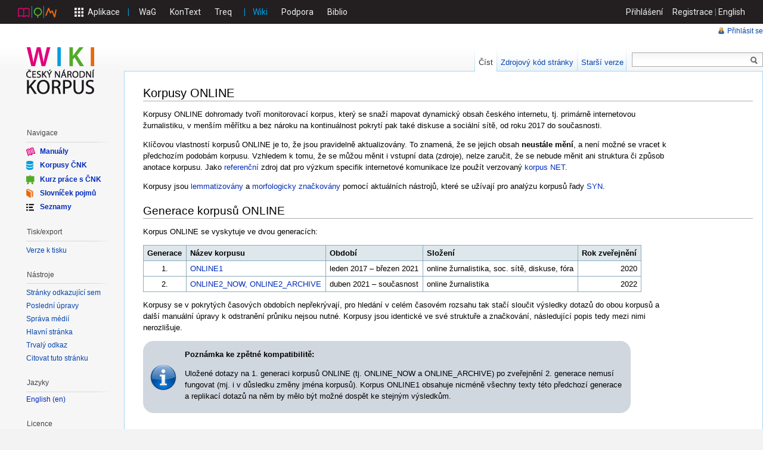

--- FILE ---
content_type: text/html; charset=utf-8
request_url: https://wiki.korpus.cz/doku.php/cnk:online
body_size: 6254
content:
<!DOCTYPE html PUBLIC "-//W3C//DTD XHTML 1.0 Transitional//EN"
  "http://www.w3.org/TR/xhtml1/DTD/xhtml1-transitional.dtd">
<html xmlns="http://www.w3.org/1999/xhtml" xml:lang="cs" lang="cs" dir="ltr">
<head>
<meta http-equiv="Content-Type" content="text/html; charset=utf-8" />
<title>cnk:online - Příručka ČNK</title>
<meta name="generator" content="DokuWiki"/>
<meta name="robots" content="index,follow"/>
<meta name="keywords" content="cnk,online"/>
<link rel="search" type="application/opensearchdescription+xml" href="/lib/exe/opensearch.php" title="Příručka ČNK"/>
<link rel="start" href="/"/>
<link rel="contents" href="/doku.php/cnk:online?do=index" title="Mapa stránek"/>
<link rel="manifest" href="/lib/exe/manifest.php" crossorigin="use-credentials"/>
<link rel="alternate" type="application/rss+xml" title="Poslední úpravy" href="/feed.php"/>
<link rel="alternate" type="application/rss+xml" title="Aktuální jmenný prostor" href="/feed.php?mode=list&amp;ns=cnk"/>
<link rel="alternate" type="text/html" title="Čisté HTML" href="/doku.php/cnk:online?do=export_xhtml"/>
<link rel="alternate" type="text/plain" title="Wiki jazyk" href="/doku.php/cnk:online?do=export_raw"/>
<link rel="canonical" href="http://wiki.korpus.cz/doku.php/cnk:online"/>
<link rel="stylesheet" href="/lib/exe/css.php?t=vector&amp;tseed=c4550c1fe86e7e9451a0d6dd9a73ca11"/>
<link rel="alternate" hreflang="en" href="http://wiki.korpus.cz/doku.php/en:cnk:online"/>
<link rel="alternate" hreflang="x-default" href="http://wiki.korpus.cz/doku.php/cnk:online"/>
<script >var NS='cnk';var JSINFO = {"move_renameokay":false,"move_allowrename":false,"id":"cnk:online","namespace":"cnk","ACT":"show","useHeadingNavigation":0,"useHeadingContent":0};(function(H){H.className=H.className.replace(/\bno-js\b/,'js')})(document.documentElement);</script>
<script src="/lib/exe/jquery.php?tseed=8faf3dc90234d51a499f4f428a0eae43" defer="defer"></script>
<script src="/lib/exe/js.php?t=vector&amp;tseed=c4550c1fe86e7e9451a0d6dd9a73ca11&amp;lang=cs" defer="defer"></script>
<script type="text/x-mathjax-config">MathJax.Hub.Config({
    tex2jax: {
        inlineMath: [ ["$","$"], ["\\(","\\)"] ],
        displayMath: [ ["$$","$$"], ["\\[","\\]"] ],
        processEscapes: true
    }
});</script>
<script type="text/javascript" charset="utf-8" src="https://cdnjs.cloudflare.com/ajax/libs/mathjax/2.7.9/MathJax.js?config=TeX-AMS_CHTML.js"></script>
<meta name="viewport" content="width=device-width,initial-scale=1" />
<link rel="icon" type="image/png" href="//utils.korpus.cz/cdn/czcorpus/styles/1.1.0/img/icon/kniha_32x32.png" />
<link rel="apple-touch-icon" href="/lib/tpl/vector/static/3rd/dokuwiki/apple-touch-icon.png" />
  <link rel="stylesheet" type="text/css" href="https://www.korpus.cz/css/webmodel/dialog.css?v=1627566868" media="all">
  <link rel="stylesheet" type="text/css" href="//utils.korpus.cz/cdn/czcorpus/styles/1.3.0-alpha.2/main.css" media="all">
  <link rel="stylesheet" type="text/css" href="//fonts.googleapis.com/css?family=Droid+Sans+Mono%7CRoboto:100,400,400italic,700,700italic%7CRoboto+Condensed:400,700&amp;subset=latin,latin-ext" media="all">
  <link rel="stylesheet" type="text/css" href="https://www.korpus.cz/css/toolbar.css?v=1659090270" media="all">
  <script src="https://www.korpus.cz/dist/toolbar.bundle.js?v=1690845641"></script>
  <script>
document.addEventListener('DOMContentLoaded', function() {
	Toolbar.init();
});
  </script>
<!--[if lte IE 8]><link rel="stylesheet" media="all" type="text/css" href="/lib/tpl/vector/static/css/screen_iehacks.css" /><![endif]-->
<!--[if lt IE 7]><style type="text/css">body{behavior:url("/lib/tpl/vector/static/3rd/vector/csshover.htc")}</style><![endif]-->
</head>
<body class="skin-vector">

<div id="cnc-toolbar" data-cnc-toolbar-current="wiki" data-cnc-user-id="">
	<div id="cnc-toolbar-logo">
		<a href="https://www.korpus.cz" title="Český národní korpus"><img src="https://www.korpus.cz/img/cnk-logo-notext.svg?v=1509638072" alt="Český národní korpus"></a>
	</div>
	<a id="cnc-toolbar-apps-button" href=""><img src="https://www.korpus.cz/img/apps.svg?v=1509638072" alt="Aplikace"><span>Aplikace</span></a>
	<template id="cnc-toolbar-star-svg"><svg
   width="113.89602mm"
   height="108.66419mm"
   viewBox="0 0 113.89602 108.66419">
  <g
     style="stroke:#ffffff;stroke-width:7;stroke-linecap:round;stroke-linejoin:round;"
     transform="translate(-8.5700943,-61.944734)">
    <path
       d="m 65.518106,65.444229 15.589514,34.741921 37.85896,4.09067 -28.224109,25.56235 7.808606,37.2701 -33.032972,-18.94352 -33.032975,18.94352 7.808608,-37.2701 -28.224107,-25.56235 37.858958,-4.09067 z" />
  </g>
</svg>
</template>
	<div id="cnc-toolbar-apps" class="cnc-toolbar-links cnc-toolbar-hidden" data-pinnable="false">
		<ul>
			<li data-app-name="wag" class="cnc-toolbar-pinned-app">
				<a href="https://www.korpus.cz/slovo-v-kostce/">WaG</a>
			</li>
			<li data-app-name="kontext" class="cnc-toolbar-pinned-app">
				<a href="https://kontext.korpus.cz">KonText</a>
			</li>
			<li data-app-name="syd">
				<a href="http://syd.korpus.cz">SyD</a>
			</li>
			<li data-app-name="morfio">
				<a href="http://morfio.korpus.cz/">Morfio</a>
			</li>
			<li data-app-name="kwords">
				<a href="http://kwords.korpus.cz/">KWords</a>
			</li>
			<li data-app-name="treq" class="cnc-toolbar-pinned-app">
				<a href="http://treq.korpus.cz/">Treq</a>
			</li>
			<li data-app-name="calc">
				<a href="http://www.korpus.cz/calc">Calc</a>
			</li>
			<li data-app-name="lists">
				<a href="http://www.korpus.cz/lists">Lists</a>
			</li>
			<li data-app-name="mapka">
				<a href="http://www.korpus.cz/mapka">Mapka</a>
			</li>
			<li data-app-name="korpusdb">
				<a href="http://db.korpus.cz">KorpusDB</a>
			</li>
			<li data-app-name="quitaup">
				<a href="https://korpus.cz/quitaup/">QuitaUp</a>
			</li>
			<li data-app-name="gramatikat">
				<a href="https://korpus.cz/gramatikat/">GramatiKat</a>
			</li>
			<li data-app-name="akalex">
				<a href="https://korpus.cz/akalex/">Akalex</a>
			</li>
			<li data-app-name="alpha">
				<a href="http://alpha.korpus.cz">Alpha</a>
			</li>
		</ul>
	</div>
	<span class="cnc-toolbar-spacer"></span>
	<div id="cnc-toolbar-pinned" class="cnc-toolbar-links" data-submit-url="https://www.korpus.cz/account/pinned-apps">
		<span class="cnc-toolbar-delimiter"></span>
		<span class="cnc-toolbar-spacer"></span>
		<ul>
			<li data-app-name="wag">
				<a href="https://www.korpus.cz/slovo-v-kostce/">WaG</a>
			</li>
			<li data-app-name="kontext">
				<a href="https://kontext.korpus.cz">KonText</a>
			</li>
			<li data-app-name="treq">
				<a href="http://treq.korpus.cz/">Treq</a>
			</li>
		</ul>
	</div>
	<span class="cnc-toolbar-delimiter"></span>
	<span class="cnc-toolbar-spacer"></span>
	<div id="cnc-toolbar-apps-more" class="cnc-toolbar-links">
		<ul>
			<li><a class="cnc-toolbar-current" href="http://wiki.korpus.cz/">Wiki</a></li>
			<li><a href="https://podpora.korpus.cz/projects/poradna/boards">Podpora</a></li>
			<li><a href="http://www.korpus.cz/biblio">Biblio</a></li>
		</ul>
	</div>
	<div id="cnc-toolbar-user">
		<div id="cnc-toolbar-notifications">
			<div>
				<div id="cnc-toolbar-notification-eu-cookies" style="display: none;" data-cookie-key="cnc_toolbar_eu_cookie" data-cookie-domain=".korpus.cz"></div>
			</div>
			<a href="" style="display: none;">Skrýt</a>
		</div>
		<a id="cnc-toolbar-settings-button" href=""><img src="https://www.korpus.cz/img/settings.svg?v=1509638072" alt="Nastavení"></a>
		<div id="cnc-toolbar-settings" class="cnc-toolbar-hidden">
			<a id="cnc-toolbar-login-button" href="https://www.korpus.cz/login?continue=http%3A%2F%2Fwiki.korpus.cz%2Fredirect.php%3Fpageid%3Dcnk%3Aonline">Přihlášení</a>
			<span class="cnc-toolbar-spacer"></span>
			<a href="https://www.korpus.cz/signup">Registrace</a>
			<span class="cnc-toolbar-delimiter"></span>
			<a id="cnc-toolbar-lang" href="https://www.korpus.cz/session/set?lang=en&amp;continue=http%3A%2F%2Fwiki.korpus.cz%2Fredirect.php%3Fpageid%3Dcnk%3Aonline">English</a>
		</div>
	</div>
</div>
<div style="position: relative; margin-top: 40px">
<div id="page-container">
<div id="page-base" class="noprint"></div>
<div id="head-base" class="noprint"></div>

<!-- start div id=content -->
<div id="content">
  <a name="top" id="top"></a>
  <a name="dokuwiki__top" id="dokuwiki__top"></a>

  <!-- start main content area -->
  
  <!-- start div id bodyContent -->
  <div id="bodyContent" class="dokuwiki">
    <!-- start rendered wiki content -->
    


<h1 class="sectionedit1" id="korpusy_online">Korpusy ONLINE</h1>
<div class="level1">

<p>
Korpusy ONLINE dohromady tvoří monitorovací korpus, který se snaží mapovat dynamický obsah českého internetu, tj. primárně internetovou žurnalistiku, v menším měřítku a bez nároku na kontinuálnost pokrytí pak také diskuse a sociální sítě, od roku 2017 do současnosti. 
</p>

<p>
Klíčovou vlastností korpusů ONLINE je to, že jsou pravidelně aktualizovány. To znamená, že se jejich obsah <strong>neustále mění</strong>, a není možné se vracet k předchozím podobám korpusu. Vzhledem k tomu, že se můžou měnit i vstupní data (zdroje), nelze zaručit, že se nebude měnit ani struktura či způsob anotace korpusu. Jako <a href="/doku.php/pojmy:referencni" class="wikilink1" title="pojmy:referencni" data-wiki-id="pojmy:referencni">referenční</a> zdroj dat pro výzkum specifik internetové komunikace lze použít verzovaný <a href="/doku.php/cnk:net" class="wikilink1" title="cnk:net" data-wiki-id="cnk:net">korpus NET</a>.
</p>

<p>
Korpusy jsou <a href="/doku.php/pojmy:lemma" class="wikilink1" title="pojmy:lemma" data-wiki-id="pojmy:lemma">lemmatizovány</a> a <a href="/doku.php/pojmy:morfologicka_analyza" class="wikilink1" title="pojmy:morfologicka_analyza" data-wiki-id="pojmy:morfologicka_analyza">morfologicky značkovány</a> pomocí aktuálních nástrojů, které se užívají pro analýzu korpusů řady <a href="/doku.php/cnk:syn" class="wikilink1" title="cnk:syn" data-wiki-id="cnk:syn">SYN</a>.
</p>

</div>

<h2 class="sectionedit2" id="generace_korpusu_online">Generace korpusů ONLINE</h2>
<div class="level2">

<p>
Korpus ONLINE se vyskytuje ve dvou generacích:
</p>
<div class="table sectionedit3"><table class="inline">
	<thead>
	<tr class="row0">
		<th class="col0"> Generace </th><th class="col1"> Název korpusu </th><th class="col2"> Období </th><th class="col3"> Složení </th><th class="col4"> Rok zveřejnění </th>
	</tr>
	</thead>
	<tr class="row1">
		<td class="col0 centeralign">  1.      </td><td class="col1"> <a href="/doku.php/cnk:online:gen1" class="wikilink1" title="cnk:online:gen1" data-wiki-id="cnk:online:gen1">ONLINE1</a> </td><td class="col2"> leden 2017 – březen 2021 </td><td class="col3"> online žurnalistika, soc. sítě, diskuse, fóra </td><td class="col4 rightalign">  2020 </td>
	</tr>
	<tr class="row2">
		<td class="col0 centeralign">  2.      </td><td class="col1"> <a href="/doku.php/cnk:online:gen2" class="wikilink1" title="cnk:online:gen2" data-wiki-id="cnk:online:gen2">ONLINE2_NOW, ONLINE2_ARCHIVE</a> </td><td class="col2"> duben 2021 – současnost </td><td class="col3"> online žurnalistika </td><td class="col4 rightalign">  2022 </td>
	</tr>
</table></div>

<p>
Korpusy se v pokrytých časových obdobích nepřekrývají, pro hledání v celém časovém rozsahu tak stačí sloučit výsledky dotazů do obou korpusů a další manuální úpravy k odstranění průniku nejsou nutné. Korpusy jsou identické ve své struktuře a značkování, následující popis tedy mezi nimi nerozlišuje.
</p>
<div class="wrap_round wrap_info plugin_wrap" style="width: 80%;">
<p>
<strong>Poznámka ke zpětné kompatibilitě:</strong>
</p>

<p>
Uložené dotazy na 1. generaci korpusů ONLINE (tj. ONLINE_NOW a ONLINE_ARCHIVE) po zveřejnění 2. generace nemusí fungovat (mj. i v důsledku změny jména korpusů). Korpus ONLINE1 obsahuje nicméně všechny texty této předchozí generace a replikací dotazů na něm by mělo být možné dospět ke stejným výsledkům.
</p>
</div>
</div>
    <!-- end rendered wiki content -->
    <div class="clearer"></div>
  </div>
  <!-- end div id bodyContent -->

  
  <div class="catlinks noprint"><p>
    <span class="bchead">Historie:</span> <span class="bcsep">•</span> <span class="curid"><bdi><a href="/doku.php/cnk:online"  class="breadcrumbs" title="cnk:online">online</a></bdi></span>
  </p></div>

</div>
<!-- end div id=content -->


<!-- start div id=head -->
<div id="head" class="noprint">
  
  <div id="p-personal">
    <ul>
      <li id="pt-login"><a href="/doku.php/cnk:online?do=login" rel="nofollow">Přihlásit se</a></li>
    </ul>
  </div>

  <!-- start div id=left-navigation -->
  <div id="left-navigation">
    <div id="p-namespaces" class="vectorTabs">
      <ul>
      </ul>
    </div>
  </div>
  <!-- end div id=left-navigation -->

  <!-- start div id=right-navigation -->
  <div id="right-navigation">
    <div id="p-views" class="vectorTabs">
      <ul>
        <li id="ca-view" class="selected"><a href="/doku.php/cnk:online"><span>Číst</span></a></li>
        <li id="ca-edit"><a href="/doku.php/cnk:online?do=edit&amp;rev=1671718996" accesskey="E" title="[ALT+E]"><span>Zdrojový kód stránky</span></a></li>
        <li id="ca-history"><a href="/doku.php/cnk:online?do=revisions" accesskey="O" title="[ALT+O]"><span>Starší verze</span></a></li>
      </ul>
    </div>
    <div id="p-search">
      <h5>
        <label for="qsearch__in">Hledat</label>
      </h5>
      <form action="/doku.php/start" accept-charset="utf-8" id="dw__search" name="dw__search">
        <input type="hidden" name="do" value="search" />
        <div id="simpleSearch">
          <input id="qsearch__in" name="id" type="text" accesskey="f" value="" />
          <button id="searchButton" type="submit" name="button" title="Hledat tento text">&nbsp;</button>
        </div>
        <div id="qsearch__out" class="ajax_qsearch JSpopup"></div>
      </form>
    </div>
  </div>
  <!-- end div id=right-navigation -->

</div>
<!-- end div id=head -->

<!-- start panel/sidebar -->
<div id="panel" class="noprint">
  <!-- start logo -->
  <div id="p-logo">
      <a href="/doku.php/start" style="background-image:url(/lib/tpl/vector/user/logo.png);" accesskey="h" title="[ALT+H]"></a>
  </div>
  <!-- end logo -->

  
  <div id="p-navigation" class="portal">
    <h5>Navigace</h5>
    <div class="body">
      <div class="dokuwiki">
<ul>
<li class="level1"><div class="li"> <img src="/lib/exe/fetch.php/manual_sm.png" class="media" loading="lazy" alt="" /> <strong> <a href="/doku.php/manualy" class="wikilink1" title="manualy" data-wiki-id="manualy">Manuály</a> </strong></div>
</li>
<li class="level1"><div class="li"> <img src="/lib/exe/fetch.php/korpusy_sm.png" class="media" loading="lazy" alt="" /> <strong><a href="/doku.php/cnk:uvod" class="wikilink1" title="cnk:uvod" data-wiki-id="cnk:uvod">Korpusy ČNK</a></strong></div>
</li>
<li class="level1"><div class="li"> <img src="/lib/exe/fetch.php/kurz_sm.png" class="media" loading="lazy" alt="" /> <strong><a href="/doku.php/kurz:uvod" class="wikilink1" title="kurz:uvod" data-wiki-id="kurz:uvod">Kurz práce s ČNK</a></strong></div>
</li>
<li class="level1"><div class="li"> <img src="/lib/exe/fetch.php/slovnicek_sm.png" class="media" loading="lazy" alt="" /> <strong><a href="/doku.php/pojmy:prehled_pojmu" class="wikilink1" title="pojmy:prehled_pojmu" data-wiki-id="pojmy:prehled_pojmu">Slovníček pojmů</a></strong></div>
</li>
<li class="level1"><div class="li"> <img src="/lib/exe/fetch.php/seznamy_sm.png" class="media" loading="lazy" alt="" /> <strong><a href="/doku.php/seznamy:index" class="wikilink1" title="seznamy:index" data-wiki-id="seznamy:index">Seznamy</a></strong></div>
</li>
</ul>

      </div>
    </div>
  </div>
  <div id="p-coll-print_export" class="portal">
    <h5>Tisk/export</h5>
    <div class="body">
      <div class="dokuwiki">
      <ul>
        <li id="t-print"><a href="/doku.php/cnk:online?rev=1671718996&amp;vecdo=print" rel="nofollow">Verze k tisku</a></li>
      </ul>
      </div>
    </div>
  </div>
  <div id="p-tb" class="portal">
    <h5>Nástroje</h5>
    <div class="body">
      <div class="dokuwiki">
      <ul>
        <li id="t-whatlinkshere"><a href="/doku.php/cnk:online?do=backlink">Stránky odkazující sem</a></li>
        <li id="t-recentchanges"><a href="/doku.php/start?do=recent" rel="nofollow">Poslední úpravy</a></li>
        <li id="t-upload"><a href="/doku.php/start?do=media" rel="nofollow">Správa médií</a></li>
        <li id="t-special"><a href="/doku.php/start?do=index" rel="nofollow">Hlavní stránka</a></li>
        <li id="t-permanent"><a href="/doku.php/cnk:online?rev=1671718996" rel="nofollow">Trvalý odkaz</a></li>
        <li id="t-cite"><a href="/doku.php/cnk:online?rev=1671718996&amp;vecdo=cite" rel="nofollow">Citovat tuto stránku</a></li>
      </ul>
      </div>
    </div>
  </div>
  <div id="p-lang" class="portal">
    <h5>Jazyky</h5>
    <div class="body">
      <div class="dokuwiki">
<div class="plugin_translation "><ul><li class="span"><span class="wikilink1" title="Česky">cs</span></li><li class="a"><a class="wikilink1" title="English" href="/doku.php/en:cnk:online">en</a></li></ul></div>
      </div>
    </div>
  </div>
  <div id="example3" class="portal">
    <h5>Licence</h5>
    <div class="body">
      <div class="dokuwiki">
<a href="http://creativecommons.org/licenses/by/4.0/" title="CC-BY 4.0" target="_blank"><img src="https://i.creativecommons.org/l/by/4.0/88x31.png" width="88" height="31" alt="CC-BY 4.0 International" border="0" /></a>
      </div>
    </div>
  </div>


</div>
<!-- end panel/sidebar -->
</div>
<!-- end page-container -->
</div>

<!-- start footer -->
<div id="footer" class="noprint">
  <ul id="footer-info">
    <li id="footer-info-lastmod">
      <bdi>cnk/online.txt</bdi> · Poslední úprava: <time datetime="2022-12-22T15:23:16+0100">2022/12/22 15:23</time> autor: <bdi>vaclavcvrcek</bdi><br />
    </li>
      </ul>
  <ul id="footer-places">
    <li>
      <a href="/feed.php" rel="nofollow" title="Poslední změny" target="_blank"><img src="/lib/tpl/vector/static/img/button-rss.png" width="80" height="15" title="Poslední změny" alt="Poslední změny" border="0" /></a>
      <a href="https://www.dokuwiki.org/template:vector" rel="nofollow" title="téma vector pro systém DokuWiki" target="_blank"><img src="/lib/tpl/vector/static/img/button-vector.png" width="80" height="15" title="téma vector pro systém DokuWiki" alt="téma vector pro systém DokuWiki" border="0" /></a>
      <a href="https://www.dokuwiki.org/" rel="nofollow" title="DokuWiki" target="_blank"><img src="/lib/tpl/vector/static/img/button-dw.png" width="80" height="15" title="DokuWiki" alt="DokuWiki" border="0" /></a>
      <a href="http://validator.w3.org/check/referer" rel="nofollow" title="Valid XHTML" target="_blank"><img src="/lib/tpl/vector/static/img/button-xhtml.png" width="80" height="15" title="Valid XHTML" alt="Valid XHTML" border="0" /></a>
    </li>
  </ul>
  <div style="clearer"></div>
</div>
<!-- end footer -->
<img src="/lib/exe/taskrunner.php?id=cnk%3Aonline&amp;1769442303" width="2" height="1" alt="" />
<script>
(function(i,s,o,g,r,a,m){i['GoogleAnalyticsObject']=r;i[r]=i[r]||function(){
  (i[r].q=i[r].q||[]).push(arguments)},i[r].l=1*new Date();a=s.createElement(o),
  m=s.getElementsByTagName(o)[0];a.async=1;a.src=g;m.parentNode.insertBefore(a,m)
})(window,document,'script','//www.google-analytics.com/analytics.js','ga');

ga('create', 'UA-9255139-5', 'auto');
ga('send', 'pageview');

</script>

</body>
</html>


--- FILE ---
content_type: text/plain
request_url: https://www.google-analytics.com/j/collect?v=1&_v=j102&a=281865810&t=pageview&_s=1&dl=https%3A%2F%2Fwiki.korpus.cz%2Fdoku.php%2Fcnk%3Aonline&ul=en-us%40posix&dt=cnk%3Aonline%20-%20P%C5%99%C3%ADru%C4%8Dka%20%C4%8CNK&sr=1280x720&vp=1280x720&_u=IEBAAEABAAAAACAAI~&jid=699117075&gjid=1090706928&cid=10353373.1769442306&tid=UA-9255139-5&_gid=950290487.1769442306&_r=1&_slc=1&z=1121329137
body_size: -449
content:
2,cG-6KFK7LV8PZ